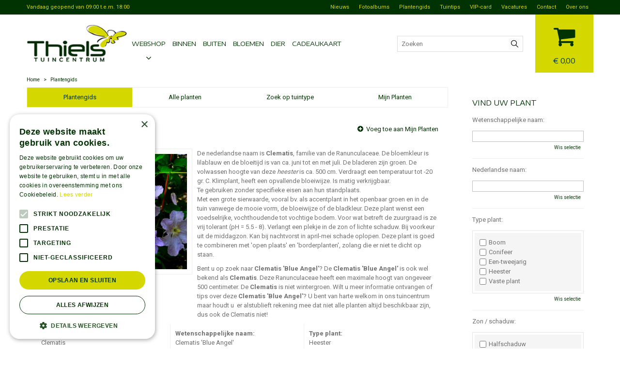

--- FILE ---
content_type: application/javascript; charset=utf-8
request_url: https://www.tuincentrumthiels.be/website/functions.122.js
body_size: 969
content:
$(document).ready( function() {

    var docScroll = $(document).scrollTop(),
		smallHeader = false,
		moveStock = $('#product-info-left #product-options .stock_indication'),
		moveShortDesc = $('#product-info-left #short-desc'),
		moveOrderBtn = $('#product-info-left #order-button')
		
	$(document).scroll( function() {
		docScroll = $(document).scrollTop();
		if(docScroll > 0) {
			if(smallHeader === false) {
				$('.placeholder-content_top').addClass('smallHeader');
				smallHeader = true;
			}
		} else {
			if(smallHeader === true) {
				$('.placeholder-content_top').removeClass('smallHeader');
				smallHeader = false;
			}
		}
	});
	
	if(docScroll > 0) {
		if(smallHeader === false) {
			$('.placeholder-content_top').addClass('smallHeader');
			smallHeader = true;
		}
	}
	
	var winWidth = $(window).width();
	var colHeigth = 0;

	//if(winWidth > 770) {

	// $('.frontpage_columns .column').each( function() {
	// 	var countChild = $(this).find('> .in').children().length;
	// 	if(countChild < 4) {
	// 		colHeigth = $(this).height();
	// 		$(this).attr('style','height:'+colHeigth+'px !important;');
	// 	}
	// });

	//}

	//for positioning postcode check on mobile
	// if(winWidth < 480) {
	// 	if($('article.webshop-product #product-info-left > div').hasClass('zipcode_check')) {
	//
	// 		$('article.webshop-product #product-info-left').addClass('');
	//
	// 	}
	// }

	//var imgUrl = "";

    $('.block_type_newsitems .frontpage-news-item .news-text figure a').each( function() {
        var newsImg = $(this).find('img').attr('data-src');
        $(this).attr('style','background-image: url("'+newsImg+'");');
    });


	var sOpen = false;

	$('#item_17 a').click( function() {
		if(sOpen === false) {
			$('.block_type_search_box_2').show();
			sOpen = true;
			return(false);
		} else {
			$('.block_type_search_box_2').hide();
			sOpen = false;
			return(false);
		}
	});

	if(typeof $.scrollTo !== 'undefined'){
    	$.extend($.scrollTo.defaults, {
     		offset: {top:-200}
    	});
	}

	if(moveShortDesc !== undefined) {
		$('#product-info-left .page-title').after(moveShortDesc)
	}

	if(moveStock !== undefined) {
		$('#product-info-left .prices').after(moveStock)
	}

	if(document.querySelector('#product-options li.custom-amount-tuinbon')) {
		let blockProductOptions = document.querySelector('#product-options ul');
		let blockCustomTuinbon = document.querySelector('#product-options li.custom-amount-tuinbon');

		blockProductOptions.prepend(blockCustomTuinbon);
	}

	if(moveOrderBtn !== undefined) {
		$('#product-info-left li[class="quantity"]').after(moveOrderBtn)
	}
});
